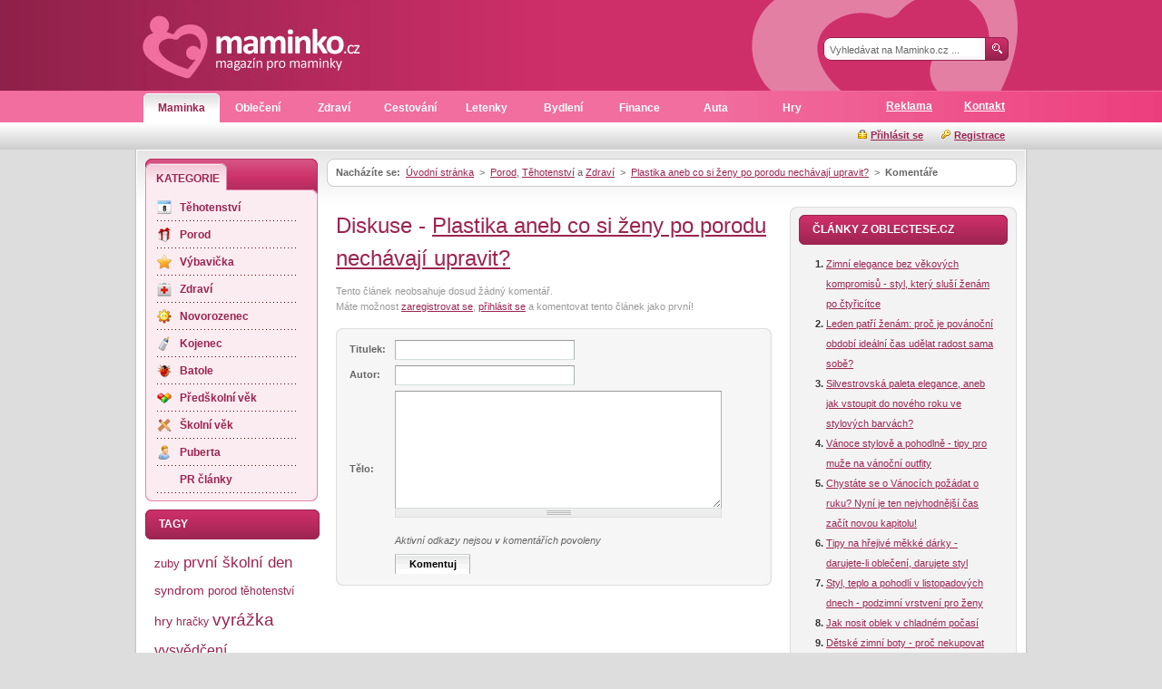

--- FILE ---
content_type: text/html; charset=UTF-8
request_url: https://www.maminko.cz/1503/plastika-aneb-co-si-zeny-po-porodu-nechavaji-upravit/komentare/
body_size: 4242
content:
<!DOCTYPE html PUBLIC "-//W3C//DTD XHTML 1.0 Strict//EN" "http://www.w3.org/TR/xhtml1/DTD/xhtml1-strict.dtd">
<html xmlns="http://www.w3.org/1999/xhtml" xml:lang="cs">
<head>
	<meta http-equiv="Content-Type" content="text/html; charset=utf-8" />
	<meta http-equiv="Pragma" content="no-cache" />
	<meta http-equiv="Cache-Control" content="no-cache" />
	<meta http-equiv="Expires" content="-1" />

	<meta name="robots" content="index, follow" />
	<meta name="author" content="all: (c) amedio.cz 2011; e-mail: info@amedio.cz" />

			<meta name="description" content="Komentáře — Těhotenství, kojení a mateřství jako takové je tím nejkrásnějšímobdobím, co může nás, ženy, potkat. Kéž by jen následkem těhotenství aporodu byly me ..." />
		
			<meta name="keywords" content="porod, kojení, modelace prsou, plastika, břicho, pupek, operace, plastika" />
		
			<meta property="og:title" content="Plastika aneb co si ženy po porodu nechávají upravit? — Komentáře — Maminko.cz" />
		
			<meta property="og:description" content="Komentáře — Těhotenství, kojení a mateřství jako takové je tím nejkrásnějšímobdobím, co může nás, ženy, potkat. Kéž by jen následkem těhotenství aporodu byly me ..." />
		
			<meta property="og:image" content="https://www.maminko.cz/assets/clanky/2014-11/clanek01503/title_clanek01503.jpg" />
		
			<script type="text/javascript" src="/min/serve/g/comment_js/1679302982/"></script>
		<link rel="stylesheet" type="text/css" href="/min/serve/g/comment_css/1679302982/" />
		
	
	<title>Plastika aneb co si ženy po porodu nechávají upravit? — Komentáře — Maminko.cz</title>

</head>

<body>

	<div id='root' class='bbtext'>
		
							
		<div id='header'>			
	<div class='path'>
		<div class='content'>					

			<div id='logo'>		
									<p><a href="/">Maminko.cz magazín pro maminky</a></p>
							</div>

			<div id='search'>
				<div class='content'>
					<form id="searchForm" action="/article/search/" method="post">						<fieldset>
							<input class="text" id="hledejText" type="text" value="Vyhledávat na Maminko.cz ..." name="search" />							<input class="image" src="/images/search-button.gif" type="image" name="yt0" />							<input type="hidden" value="all" name="type" id="type" />						</fieldset>			
					</form>				</div>
			</div>


		</div> <!-- content -->
	</div> <!-- path -->
</div> <!-- header -->
		
<div id='menu'>
	<div class='content'>
		<div class='cover'>
	
			<ul id='ulMagMenu'>
				<li><a class="active" href="http://www.maminko.cz">Maminka</a></li>
				<li><a href="http://www.oblectese.cz">Oblečení</a></li>
				<li><a href="http://www.vylecit.cz">Zdraví</a></li>
				<li><a href="http://www.turisimo.cz">Cestování</a></li>
				<li><a href="http://www.letejte.cz">Letenky</a></li>
				<li><a href="http://www.zastreseno.cz">Bydlení</a></li>
				<li><a href="http://www.domacifinance.cz">Finance</a></li>
				<li><a href="http://www.motoristi.cz">Auta</a></li>
				<li><a href="http://www.hernimag.cz">Hry</a></li>
			</ul>

							<ul id='ulMiddleMenu'>
											<li><a href="/kontakt/">Kontakt</a></li>
											<li><a href="/reklama/">Reklama</a></li>
									</ul>	
								
		</div> <!-- cover -->			
	</div> <!-- content -->
</div> <!-- menu -->
	
	
		<div id='middleSpliter'>
			<div class='content'>
				<div class='google'>
							
				</div>
				
				<div id='user_box'><div id='user_box_loader' class='loader'><div style='padding-top:5px;'>Prosím čekejte ...</div></div></div>
			</div>
		</div> <!-- middleSplitter -->
	
		<div id='window'>			
			<div class='header'>			
				<div class='cover'>				
					<div id='right'>
				  	
				  	<div id='dropDownMenu'>
							<div class='top'>
								<div class='bottom'>
									<div class='content'>
										<p>
																							<strong>Nacházíte se:</strong>&nbsp;
																												
																																								<a href="/">Úvodní stránka</a>															
																													
																											&nbsp;&gt;&nbsp;
																																																							<a href="/kategorie/51/porod/">Porod</a>, 																													<a href="/kategorie/50/tehotenstvi/">Těhotenství</a> a 																													<a href="/kategorie/59/zdravi/">Zdraví</a>																													
																													
																											&nbsp;&gt;&nbsp;
																																								<a href="/1503/plastika-aneb-co-si-zeny-po-porodu-nechavaji-upravit/">Plastika aneb co si ženy po porodu nechávají upravit?</a>															
																													
																											&nbsp;&gt;&nbsp;
																																								<strong>Komentáře</strong>
															
																										
																		
										</p>		
									</div>
								</div>
							</div>	
						</div>
						
						<div id='leftColumn'>										
							<div id='comments' class='not4bbtext'>
	<!-- google_ad_section_start -->				
	<h1>Diskuse - <a href="/1503/plastika-aneb-co-si-zeny-po-porodu-nechavaji-upravit/">Plastika aneb co si ženy po porodu nechávají upravit?</a></h1>	
					
	
				
		<p style='font-size:0.7em;color:#999;line-height:1.6em;'>Tento článek neobsahuje dosud žádný komentář.</p>	
					<p style='font-size:0.7em;color:#999;line-height:1.6em;'>Máte možnost <a href="/registrace/">zaregistrovat se</a>, <a href="/prihlaseni/">přihlásit se</a> a komentovat tento článek jako první!</p>
			
				
	<div id='addComment'>
		<div class='top'>
			<div class='bottom'>							
				<form id="comment" action="/1503/plastika-aneb-co-si-zeny-po-porodu-nechavaji-upravit/komentare/#addComment" method="post">										
					<table>
						<tr>
							<td>
								<label for="CommentForm_subject">Titulek:</label>							</td>
							<td>
								<input size="30" class="input {validate:{required:true, maxlength:100, messages:{required:&quot;Nutno vyplnit.&quot;, maxlength:&quot;Maximální délka je 100 znaků.&quot;}}}" name="CommentForm[subject]" id="CommentForm_subject" type="text" />															</td>
						</tr>						
													<tr>
								<td>
								<label for="CommentForm_author">Autor:</label>								</td>
								<td>
								<input size="30" class="input {validate:{required:true, maxlength:75, messages:{required:&quot;Nutno vyplnit.&quot;, maxlength:&quot;Maximální délka je 75 znaků.&quot;}}}" name="CommentForm[author]" id="CommentForm_author" type="text" maxlength="75" />																</td>
							</tr>
												
						<tr>
							<td>
								<label for="CommentForm_body">Tělo:</label>							</td>
							<td>
								<textarea cols="75" rows="10" class="resizable {validate:{required:true, maxlength:8000, messages:{required:&quot;Nutno vyplnit.&quot;, maxlength:&quot;Maximální délka je 8000 znaků.&quot;}}}" name="CommentForm[body]" id="CommentForm_body"></textarea>								                <br /><em>Aktivní odkazy nejsou v komentářích povoleny</em>
							</td>
						</tr>
						<tr>
							<td></td>
							<td>
								<input name="addComment" id="button_send" class="submit" type="submit" value="Komentuj" />						
																<input type="hidden" value="1503" name="article_id" id="article_id" />								<input type="hidden" value="plastika-aneb-co-si-zeny-po-porodu-nechavaji-upravit" name="article_slug" id="article_slug" />								<input type="hidden" value="Plastika aneb co si ženy po porodu nechávají upravit?" name="article_name" id="article_name" />								<input type="hidden" value="" name="discussion_id" id="discussion_id" />							</td>
						</tr>
					</table>
				</form>			</div>								
			<div style='display:none' id='comment_ids'>comment</div>
		</div>
	</div>						
</div>					
						</div> <!-- leftColumn -->
				
						<div id='rightColumn'>				
												
							<div id='column'>
								<div class='top'>
									<div class='bottom'>				
										<div id='other_articles_ajax'>
	<div id='other_articles_content'></div>
	<div class='loader' id='other_articles_loader'><div style='padding-top:5px;'>Prosím čekejte ...</div></div> 
</div>

<div id='enquiry_ajax'>
	<div id='enquiry_content'></div>
	<div class='loader' id='loader'><div style='padding-top:5px;'>Prosím čekejte ...</div></div> 
</div>

	<h3 class='headingRight'>Top 10</h3>	
	<div id='topArticles'>
		<ol>		
									
				<li><a title="Tietzův syndrom – příčiny a léčba" href="/1418/tietzuv-syndrom-priciny-a-lecba/">Tietzův syndrom – příčiny a léčba</a></li>
									
				<li><a title="Těhotenství – 5. – 13. týden" href="/1249/tehotenstvi-5-13-tyden/">Těhotenství – 5. – 13. týden</a></li>
									
				<li><a title="Vyrážka u dětí. Má vaše dítě vyrážku?" href="/1524/vyrazka-u-deti-ma-vase-dite-vyrazku/">Vyrážka u dětí. Má vaše dítě vyrážku?</a></li>
									
				<li><a title="Anémie je častá i u dětí" href="/1760/anemie-je-casta-i-u-deti/">Anémie je častá i u dětí</a></li>
									
				<li><a title="Hry pro roční miminka" href="/1227/hry-pro-rocni-miminka/">Hry pro roční miminka</a></li>
									
				<li><a title="Porod a jeho video" href="/1169/porod-a-jeho-video/">Porod a jeho video</a></li>
									
				<li><a title="Měli byste dovolit teenagerům piercing?" href="/1758/meli-byste-dovolit-teenagerum-piercing/">Měli byste dovolit teenagerům piercing?</a></li>
									
				<li><a title="Péče o novorozence není žádná věda - když víte jak na to" href="/1762/pece-o-novorozence-neni-zadna-veda-kdyz-vite-jak-na-to/">Péče o novorozence není žádná věda - když víte jak na to</a></li>
									
				<li><a title="Zánět dásní u dětí" href="/1450/zanet-dasni-u-deti/">Zánět dásní u dětí</a></li>
									
				<li><a title="Kvalitní příkrmy můžete dítěti dopřát i s napjatým rozpočtem" href="/1761/kvalitni-prikrmy-muzete-diteti-doprat-i-s-napjatym-rozpoctem/">Kvalitní příkrmy můžete dítěti dopřát i s napjatým rozpočtem</a></li>
						
		</ol>		
	</div>	
								
									</div> <!-- bottom -->
								</div> <!-- top -->
							</div> <!-- column -->
				
												
						</div> <!-- rightColumn -->				
					</div> <!-- right -->
			
					<div id='left'>										
						<div id='leftMenu'>
	<div class='top'>
		<div class='bottom'>		
			<h3>Kategorie</h3>		
						
				<ul>				
										
						<li>
															<a style="background:url(&quot;/assets/category/tehotenstvi_00050.png&quot;) no-repeat center left" href="/kategorie/50/tehotenstvi/">Těhotenství</a>													</li>										
										
						<li>
															<a style="background:url(&quot;/assets/category/porod_00051.png&quot;) no-repeat center left" href="/kategorie/51/porod/">Porod</a>													</li>										
										
						<li>
															<a style="background:url(&quot;/assets/category/vybavicka_00058.png&quot;) no-repeat center left" href="/kategorie/58/vybavicka/">Výbavička</a>													</li>										
										
						<li>
															<a style="background:url(&quot;/assets/category/zdravi_00059.png&quot;) no-repeat center left" href="/kategorie/59/zdravi/">Zdraví</a>													</li>										
										
						<li>
															<a style="background:url(&quot;/assets/category/novorozenec_00052.png&quot;) no-repeat center left" href="/kategorie/52/novorozenec/">Novorozenec</a>													</li>										
										
						<li>
															<a style="background:url(&quot;/assets/category/kojenec_00053.png&quot;) no-repeat center left" href="/kategorie/53/kojenec/">Kojenec</a>													</li>										
										
						<li>
															<a style="background:url(&quot;/assets/category/batole_00054.png&quot;) no-repeat center left" href="/kategorie/54/batole/">Batole</a>													</li>										
										
						<li>
															<a style="background:url(&quot;/assets/category/predskolni-vek_00055.png&quot;) no-repeat center left" href="/kategorie/55/predskolni-vek/">Předškolní věk</a>													</li>										
										
						<li>
															<a style="background:url(&quot;/assets/category/skolni-vek_00056.png&quot;) no-repeat center left" href="/kategorie/56/skolni-vek/">Školní věk</a>													</li>										
										
						<li>
															<a style="background:url(&quot;/assets/category/puberta_00057.png&quot;) no-repeat center left" href="/kategorie/57/puberta/">Puberta</a>													</li>										
										
						<li>
															<a href="/kategorie/60/pr-clanky/">PR články</a>													</li>										
									</ul>			
					</div>
	</div>
</div>
<h3 class='headingLeft'>Tagy</h3>	
<div id='tagsCloud'>		
			
					
			<a class="tag-4" href="/vyhledavani/zuby/">zuby</a>			
					
			<a class="tag-9" href="/vyhledavani/prvn%C3%AD-%C5%A1koln%C3%AD-den/">první školní den</a>			
					
			<a class="tag-7" href="/vyhledavani/syndrom/">syndrom</a>			
					
			<a class="tag-5" href="/vyhledavani/porod/">porod</a>			
					
			<a class="tag-3" href="/vyhledavani/t%C4%9Bhotenstv%C3%AD/">těhotenství</a>			
					
			<a class="tag-6" href="/vyhledavani/hry/">hry</a>			
					
			<a class="tag-2" href="/vyhledavani/hra%C4%8Dky/">hračky</a>			
					
			<a class="tag-1" href="/vyhledavani//"></a>			
					
			<a class="tag-10" href="/vyhledavani/vyr%C3%A1%C5%BEka/">vyrážka</a>			
					
			<a class="tag-8" href="/vyhledavani/vysv%C4%9Bd%C4%8Den%C3%AD/">vysvědčení</a>			
				
				
				
</div>
<h3 class='headingLeft'>Doporučujeme</h3>
<div id='advise' class='not4bbtext'>		
				
</div>					
									
					</div> <!-- left -->
				
					<div class='cleaner'></div>
	
					<a href='#header' title='Přesuň na začátek stránky' class='buttonTop'><span>Přesuň na začátek stránky</span></a>	
				</div> <!-- cover -->			
			</div> <!-- header -->
			
			<div class='footer'></div> <!-- footer -->										
									
		</div> <!-- window -->
								
		<div id='foot'>
	<a href='http://www.medianest.cz' class='medianestLogo'><span>www.medianest.cz</span></a>
	<p class='copyright'>
		<a href="http://www.maminko.cz"><strong>Maminko.cz</strong></a> <a class="rss" href="/feed/type/article/"><img src="/images/rss.gif" alt="" /></a><br />
		Přebírání textů z těchto stránek je bez svolení autora trestné.<br />
		<acronym title="Content Management System - redakční systém">CMS</acronym> vytvořilo <a href="http://www.amedio.cz">amedio.cz</a>.
	</p>
			<ul class='pages'>
																		<li class='separator'><a href="/reklama/">Reklama</a></li>
																				<li><a href="/kontakt/">Kontakt</a></li>
													</ul>	
		
</div> <!-- foot -->						
	</div> <!-- root -->
		
			
	<script type='text/javascript'>
var _gaq = _gaq || [];
_gaq.push(['_setAccount', 'UA-603021-62']);
_gaq.push(['_trackPageview']);
(function() {
var ga = document.createElement('script'); ga.type = 'text/javascript'; ga.async = true;
ga.src = ('https:' == document.location.protocol ? 'https://ssl' : 'http://www') + '.google-analytics.com/ga.js';
var s = document.getElementsByTagName('script')[0]; s.parentNode.insertBefore(ga, s);
})();
</script>	
</body>
</html>

--- FILE ---
content_type: text/html; charset=UTF-8
request_url: https://www.maminko.cz/autocomplete/generateUserBox
body_size: 50
content:
<ul id='ulSplitterMenu'>
<li><img title="Registrace" src="/images/register.gif" alt="Registrace" /> <a href="/registrace/">Registrace</a></li>
<li><img title="Přihásit se" src="/images/login.gif" alt="Přihásit se" /> <a href="/prihlaseni/">Přihlásit se</a></li>
</ul>

--- FILE ---
content_type: text/html; charset=UTF-8
request_url: https://www.maminko.cz/autocomplete/generateOtherArticles
body_size: 980
content:
<h3 class='headingRight'>Články z Oblectese.cz</h3><div id='topArticles'><ol><li><a title="Zimní elegance bez věkových kompromisů - styl, který sluší ženám po čtyřicítce" href="https://www.oblectese.cz/3238/zimni-elegance-bez-vekovych-kompromisu-styl-ktery-slusi-zenam-po-ctyricitce/">Zimní elegance bez věkových kompromisů - styl, který sluší ženám po čtyřicítce</a></li><li><a title="Leden patří ženám: proč je povánoční období ideální čas udělat radost sama sobě?" href="https://www.oblectese.cz/3237/leden-patri-zenam-proc-je-povanocni-obdobi-idealni-cas-udelat-radost-sama-sobe/">Leden patří ženám: proč je povánoční období ideální čas udělat radost sama sobě?</a></li><li><a title="Silvestrovská paleta elegance, aneb jak vstoupit do nového roku ve stylových barvách?" href="https://www.oblectese.cz/3236/silvestrovska-paleta-elegance-jak-vstoupit-do-noveho-roku-ve-stylovych-barvach/">Silvestrovská paleta elegance, aneb jak vstoupit do nového roku ve stylových barvách?</a></li><li><a title="Vánoce stylově a pohodlně - tipy pro muže na vánoční outfity" href="https://www.oblectese.cz/3235/vanoce-stylove-a-pohodlne-tipy-pro-muze-na-vanocni-outfity/">Vánoce stylově a pohodlně - tipy pro muže na vánoční outfity</a></li><li><a title="Chystáte se o Vánocích požádat o ruku? Nyní je ten nejvhodnější čas začít novou kapitolu!" href="https://www.oblectese.cz/3234/chystate-se-o-vanocich-pozadat-o-ruku-nyni-je-ten-nejvhodnejsi-cas-zacit-novou-kapitolu/">Chystáte se o Vánocích požádat o ruku? Nyní je ten nejvhodnější čas začít novou kapitolu!</a></li><li><a title="Tipy na hřejivé měkké dárky - darujete-li oblečení, darujete styl" href="https://www.oblectese.cz/3233/tipy-na-hrejive-mekke-darky-darujete-li-obleceni-darujete-styl/">Tipy na hřejivé měkké dárky - darujete-li oblečení, darujete styl</a></li><li><a title="Styl, teplo a pohodlí v listopadových dnech - podzimní vrstvení pro ženy" href="https://www.oblectese.cz/3232/styl-teplo-a-pohodli-v-listopadovych-dnech-podzimni-vrstveni-pro-zeny/">Styl, teplo a pohodlí v listopadových dnech - podzimní vrstvení pro ženy</a></li><li><a title="Jak nosit oblek v chladném počasí" href="https://www.oblectese.cz/3231/jak-nosit-oblek-v-chladnem-pocasi/">Jak nosit oblek v chladném počasí</a></li><li><a title="Dětské zimní boty - proč nekupovat jen roztomilé s obrázky, ale hlavně funkční?" href="https://www.oblectese.cz/3229/detske-zimni-boty-proc-nekupovat-jen-roztomile-s-obrazky-ale-hlavne-funkcni/">Dětské zimní boty - proč nekupovat jen roztomilé s obrázky, ale hlavně funkční?</a></li><li><a title="Módní must-have pro chladné dny. Víme, komu sluší péřová vesta a jak ji nosit" href="https://www.oblectese.cz/3230/modni-must-have-pro-chladne-dny-vime-komu-slusi-perova-vesta-a-jak-ji-nosit/">Módní must-have pro chladné dny. Víme, komu sluší péřová vesta a jak ji nosit</a></li></ol></div>

--- FILE ---
content_type: text/css; charset=utf-8
request_url: https://www.maminko.cz/min/serve/g/comment_css/1679302982/
body_size: 5336
content:
*{margin:0;padding:0}body{height:100%;font-family:'Arial',sans-serif;background-color:#ddd}html{height:100%;background:#ddd}img{border:0}fieldset{border:0}a{color:#9c2450;text-decoration:underline}a:hover{text-decoration:none}div#root{background:#ddd;margin:0px}div#header{background:#288a2d url('/css/frontend/img/header-pattern.gif') repeat-y center top;margin:0px;height:100px;border:0px
solid black}div#header
.content{height:100px;width:984px;margin:0
auto;border-left:0px solid black}div#header
.path{height:100px}div#logo{width:283px;height:98px;background:url('/css/frontend/img/logo.jpg') no-repeat left top;float:left;border:0px
solid black;margin:2px
0 0 0;cursor:pointer}div#logo
h1{display:none}div#logo
p{display:none}div#search{width:308px;height:100px;background:url('/css/frontend/img/header-right-pattern.gif') no-repeat right top;float:right;border:0px
solid black;margin:0}div#search
.content{width:204px;height:50px;margin:41px
20px 0 83px;background:url('/css/frontend/img/search-input.gif') no-repeat left top;position:relative;border:0px
solid black}div#search .content
input.text{position:absolute;margin:0;border:0px
solid black;width:165px;height:15px;padding:5px
0 0 0;font-size:0.7em;color:#666;background-color:#fff;left:7px;top:1px;display:block;overflow:hidden}div#search .content
input.image{position:absolute;border:0px
solid black;width:25px;height:26px;margin:0;padding:0px;right:0;top:0;display:block}div#search .content
div.radio{position:absolute;width:204px;height:20px;margin:0;padding:0px;right:0;top:26px;display:block;border:0px
solid black}div#search .content div.radio
label{font-size:0.7em;color:#000}div#search .content div.radio
input{margin:0
0 0 5px}div#menu{height:35px;background:url('/css/frontend/img/menu-pattern.gif') repeat-y center top;border:0px
solid black}div#menu
.content{margin:0;height:35px;background:url('/css/frontend/img/menu-path.gif') no-repeat center top}div#menu .content
.cover{width:984px;height:35px;margin:0
auto;border:0px
solid black}div#middleSpliter{height:30px;background:url('/css/frontend/img/middle-splitter-pattern.gif') repeat-x left top;border:0px
solid black}div#middleSpliter
.content{height:30px;width:984px;margin:0
auto}div#middleSpliter .content
.google{height:22px;width:730px;float:left;overflow:hidden;margin:8px
0 0 5px}div#window{width:984px;background:#fff url('/css/frontend/img/window-pattern.gif') repeat-y left top;margin:0
auto;border:0px
solid black;position:relative}div#window
.header{width:980px;background:#fff url('/css/frontend/img/window-header-pattern.gif') no-repeat left top;margin:0
2px 0 2px;border:0px
solid black}div#window .header
.cover{width:960px;border:0px
solid red;margin:0
10px 0 10px;padding:10px
0 10px 0}div#window
.footer{width:984px;height:18px;background:#fff url('/css/frontend/img/window-footer-pattern.gif') no-repeat left bottom;border:0px
solid black}#left{width:190px;margin:0;border:0px
solid black;float:left;padding:0}#right{width:760px;margin:0;border:0px
solid black;float:right}#leftColumn{width:500px;margin:0;border:0px
solid black;float:left;overflow:hidden}#static{margin:10px}#static
h1{color:#9c2450;font-size:1.5em;font-weight:normal;margin:10px
0 10px 0}#static
h2{color:#9c2450;font-size:1.3em;line-height:1.6em}#static
h3{color:#9c2450;font-size:1em;line-height:1.6em}#static
p{color:#666;font-size: .75em;line-height:1.6em;margin:10px
0 10px 0}#static p a:hover{}#static
h3.notice{color:#333 !important}#static
ul{color:#666;font-size: .75em;line-height:1.6em;margin:0
0 15px 15px;list-style-type:square}#static
ol{color:#666;font-size: .75em;line-height:1.6em;margin:0
0 15px 15px}#static
table{border-collapse:collapse;font-size: .75em;margin:20px
0 20px 0}#static table
thead{color:#000;text-align:center;font-weight:bold;background-color:#eee}#static table thead
th{padding:4px
10px 4px 10px;border-right:2px solid #fff}#static table tbody
tr{border-bottom:1px solid #eee}#static table tbody
td{padding:5px
10px 5px 10px}#static
.register{width:480px;background:url('/css/frontend/img/article-detail-info-pattern.gif') repeat-y left top;margin:15px
0 25px 0}#static .register
.top{width:480px;background:url('/css/frontend/img/article-detail-info-top.gif') no-repeat left top}#static .register
.bottom{width:480px;background:url('/css/frontend/img/article-detail-info-bottom.gif') no-repeat left bottom;padding:10px
18px 10px 18px;font-size: .7em;color:#666;line-height:1.6em}#static .register .bottom
table{margin:0;border-collapse:collapse;font-size:1em}#static .register .bottom table
td{padding:3px
5px 3px 5px}#static .register .bottom table tbody
tr{border-bottom:0px solid #eee}#static .register
label{font-weight:bold;white-space:nowrap}#static .register
label.wrap{white-space:normal;font-weight:normal}#static .register
.input{background:#fff;border-bottom:1px solid #d5dddd;border-left:1px solid #aab3b3;border-right:1px solid #aab3b3;border-top:1px solid #999;padding:4px;font-size:11px}#static .register
.submit{width:83px;_height:24px;&height: 24px;padding:5px
0 5px 0 !important;border:0;background:url('/css/frontend/img/submit.gif') !important;font-size:1em;font-weight:bold;text-align:center;cursor:pointer}#articleDetail{margin:10px}#articleDetail
div.award{text-align:center}#articleDetail div.in
div{text-align:center}#articleDetail div.in div
img{margin:0}#articleDetail div.in div
p.pictureInfo{margin:0
0 20px 0;font-size: .75em;font-style:italic}#articleDetail
h1{color:#9c2450;font-size:1.5em;font-weight:normal;margin:10px
0 10px 0}#articleDetail
h2{color:#9c2450;font-size:1.2em;line-height:1.6em;font-weight:normal;margin:10px
0 10px 0}#articleDetail
h3{color:#9c2450;font-size:1em;line-height:1.6em;margin:10px
0 10px 0}#articleDetail
h4{color:#9c2450;font-size: .9em;line-height:1.6em;margin:10px
0 10px 0}#articleDetail
img.thumbnail{float:left;margin:0
13px 13px 0}#articleDetail
p{color:#666;font-size: .75em;line-height:1.6em;margin:0
0 15px 0}#articleDetail p
strong.rate{color:#9c2450;font-size:1.7em;font-weight:normal;line-height:1.6em}#articleDetail div
img{margin:10px
0 10px 0}#articleDetail
p.tags{color:#999;font-size: .7em;line-height:1.6em;padding:0
0 17px 0;border-bottom:1px solid #ccc}#articleDetail p.tags
a{color:#999;text-decoration:none}#articleDetail p.tags a:hover{text-decoration:underline}#articleDetail
ul{color:#666;font-size: .75em;line-height:1.6em;margin:0
0 15px 15px;list-style-type:square}#articleDetail
ol{color:#666;font-size: .75em;line-height:1.6em;margin:0
0 15px 15px}#articleDetail
.info{width:480px;background:url('/css/frontend/img/article-detail-info-pattern.gif') repeat-y left top;margin:15px
0 25px 0}#articleDetail .info
.top{width:480px;background:url('/css/frontend/img/article-detail-info-top.gif') no-repeat left top}#articleDetail .info
.bottom{width:480px;background:url('/css/frontend/img/article-detail-info-bottom.gif') no-repeat left bottom;padding:10px
0 10px 0;font-size: .7em;color:#666;line-height:1.6em}#articleDetail .info .bottom
.content{margin:0
18px 0 18px;width:444px}#articleDetail .info .bottom
a{color:#9c2450}#articleDetail .info .bottom
.contentRate{margin:0
18px 0 18px;width:444px;font-size:1.2em}#articleDetail .info .bottom .contentRate
strong{font-size:1.2em}#articleExtend{margin:10px}#articleExtend
.info{width:480px;background:url('/css/frontend/img/article-detail-info-pattern.gif') repeat-y left top;margin:15px
0 25px 0}#articleExtend .info
.top{width:480px;background:url('/css/frontend/img/article-detail-info-top.gif') no-repeat left top}#articleExtend .info
.bottom{width:480px;background:url('/css/frontend/img/article-detail-info-bottom.gif') no-repeat left bottom;padding:10px
0 10px 0;font-size: .7em;color:#666;line-height:1.6em}#articleExtend .info .bottom
.content{margin:0
18px 0 18px;width:444px}#articleExtend .info .bottom
span.link{color:#9c2450;text-decoration:underline;cursor:pointer}#articleExtend .info .bottom span.link:hover{text-decoration:none}#articleExtend .info .bottom
.contentRate{margin:0
18px 0 18px;width:444px;font-size:1.2em}#articleExtend .info .bottom .contentRate
strong{font-size:1.2em}.articleEnquiry{margin:20px
0 20px 0;background-color:#f3f3f3;background:url('/css/frontend/img/article-detail-info-pattern.gif') repeat-y left top;width:480px}.articleEnquiry
.top{width:480px;background:url('/css/frontend/img/article-detail-info-top.gif') no-repeat left top}.articleEnquiry
.bottom{width:480px;background:url('/css/frontend/img/article-detail-info-bottom.gif') no-repeat left bottom}.articleEnquiry
h4{font-size: .75em;font-weight:bold;color:#444;margin:0
10px 10px 10px;padding:10px
0 0 0}.articleEnquiry
.box{margin:10px;border:0px
solid black}.articleEnquiry .box
span.link{color:#9c2450;font-size: .7em;text-decoration:underline;cursor:pointer}.articleEnquiry .box span.link:hover{text-decoration:none}.articleEnquiry .box
span{color:#666;font-size: .7em}.articleEnquiry .box
.bar{background-color:#ccc;height:20px;margin:0;background:url('/css/frontend/img/enquiry-background.gif') repeat-x left top}.articleEnquiry .box
.in{background:url('/css/frontend/img/enquiry-pattern.gif') repeat-x left top;height:20px}.articleEnquiry .box
p{padding:5px
0 10px 0;font-size: .7em !important}#articleDiscussion{margin:20px
10px 20px 10px;border:0px
solid black}#articleDiscussion
input.checkbox{background:#eee;border:1px
solid #ccc;_border:none;&border: none;width:13px;height:13px;float:left;margin:5px
10px 0 0}#articleDiscussion
.buttonLeft{width:114px;height:23px;line-height:23px;color:#fff;font-weight:bold;font-size: .7em;background:url('/css/frontend/img/discussion-button.gif') no-repeat left top;border:0px
solid black;float:left;margin:15px
10px 0 0;cursor:hand}#articleDiscussion
.buttonRight{width:114px;height:23px;line-height:23px;color:#fff;font-weight:bold;font-size: .7em;background:url('/css/frontend/img/discussion-button.gif') no-repeat left top;border:0px
solid black;float:right;margin:15px
0 0 0;text-align:center;text-decoration:none}#articleDiscussion
div.comment{font-size: .7em;color:#000;border:0px
solid white;height:22px;line-height:22px}#articleDiscussion div.comment
a{color:#000;text-decoration:none}#articleDiscussion div.comment a:hover{color:#000;text-decoration:underline}#articleDiscussion div.comment
span.register{color:#000}#articleDiscussion div.comment
span.unregister{color:#666}#articleDiscussion div.comment
span.date{color:#999}#articleDiscussion div.comment
img.arrow{border:0px
solid black;margin:0;float:left}#articleDiscussion
input{background:#eee;border:1px
solid #ccc;width:13px;height:13px}#articleSeries{margin:25px
10px 25px 10px}#articleSeries
ol{color:#666;font-size: .9em;line-height:1.6em;margin:0
0 0 15px;padding:0}#comments{margin:15px
10px 10px 10px}#comments
h1{color:#9c2450;font-size:1.5em;line-height:1.5em;font-weight:normal;margin:0
0 10px 0}#comments h1
a{color:#9c2450}#comments h1 a:hover{color:#9c2450}#comments
.deactive{border:5px
solid red !important}#comments
a.response{display:block;width:77px;height:23px;line-height:23px;color:#fff;font-weight:bold;font-size:1em;background:#000 url('/css/frontend/img/discussion-button-response.gif') no-repeat left top;text-align:center;text-decoration:none;float:right}#comments
.comment{margin:0
0 10px 0;position:relative;background-color:#fff;border:1px
solid #dcdcdc;font-size: .7em;line-height:1.6em}#comments .comment
ol{margin:0
0 0 15px;&margin: 0 0 0 20px;_margin:0
0 0 20px}#comments .comment
ul{margin:0
0 0 15px}#comments .comment
.top{background-color:#ededed;border-bottom:1px solid #dcdcdc;color:#666;padding:5px
10px 5px 10px}#comments .comment
.bottom{padding:5px
10px 5px 10px;color:#666}#comments
.cornerTopLeft{width:7px;height:7px;background:url('/css/frontend/img/corner-top-left.gif') no-repeat left top;position:absolute;top:-1px;left:-1px;_top:0;_left:-1px;border:0px
solid black}#comments
.cornerTopRight{width:7px;height:7px;background:url('/css/frontend/img/corner-top-right.gif') no-repeat left top;position:absolute;top:-1px;right:-1px;_top:0;_right:10px;border:0px
solid black}#comments
.cornerBottomRight{width:7px;height:7px;background:url('/css/frontend/img/corner-bottom-right.gif') no-repeat left top;position:absolute;bottom:-1px;right:-1px;border:0px
solid black}#comments
.cornerBottomLeft{width:7px;height:7px;background:url('/css/frontend/img/corner-bottom-left.gif') no-repeat left top;position:absolute;bottom:-1px;left:-1px;border:0px
solid black}#comments
.updateComment{margin:10px;border:0px
solid black}#comments .updateComment
table{border-collapse:collapse;font-size:1em}#comments .updateComment table
td{padding:3px
5px 3px 5px}#comments .updateComment table td
label{font-weight:bold}#comments .updateComment
.input{background:#fff;border-bottom:1px solid #d5dddd;border-left:1px solid #aab3b3;border-right:1px solid #aab3b3;border-top:1px solid #999;padding:4px;font-size:11px}#comments .updateComment
.submit{width:83px;_height:24px;&height: 24px;padding:5px
0 5px 0 !important;border:0;background:url('/css/frontend/img/submit.gif') !important;font-size:1em;font-weight:bold;text-align:center;cursor:pointer}#comments .updateComment
.resizable{background:#fff;border-bottom:1px solid #d5dddd;border-left:1px solid #aab3b3;border-right:1px solid #aab3b3;border-top:1px solid #999;padding:4px;font-size:11px;font-family:'Arial',sans-serif;width:350px}#addComment{margin:15px
0 10px 0;background:url('/css/frontend/img/article-detail-info-pattern.gif') repeat-y left top}#addComment
.top{width:480px;background:url('/css/frontend/img/article-detail-info-top.gif') no-repeat left top}#addComment
.bottom{width:480px;background:url('/css/frontend/img/article-detail-info-bottom.gif') no-repeat left bottom;padding:10px}#addComment .bottom
table{padding:10px
18px 10px 18px;font-size: .7em;color:#666;line-height:1.6em;border-collapse:collapse}#addComment .bottom table
td{padding:3px
5px 3px 5px}#addComment .bottom table
label{font-weight:bold;white-space:nowrap}#addComment .bottom table
label.wrap{white-space:normal;font-weight:normal}#addComment .bottom table
.input{background:#fff;border-bottom:1px solid #d5dddd;border-left:1px solid #aab3b3;border-right:1px solid #aab3b3;border-top:1px solid #999;padding:4px;font-size:11px}#addComment .bottom table
.submit{width:83px;_height:24px;&height: 24px;padding:5px
0 5px 0 !important;border:0;background:url('/css/frontend/img/submit.gif') !important;font-size:1em;font-weight:bold;text-align:center;cursor:pointer}#addComment .bottom table
.resizable{background:#fff;border-bottom:1px solid #d5dddd;border-left:1px solid #aab3b3;border-right:1px solid #aab3b3;border-top:1px solid #999;padding:4px;font-size:11px;font-family:'Arial',sans-serif;width:350px}#articleRelated{margin:10px
0 0 0}#articleRelated
ul{list-style-type:none;margin:0}#articleRelated ul
li{line-height:33px;font-size: .8em;background:url('/css/frontend/img/news-dotted.gif') repeat-x left bottom;padding:0
15px 0 15px}#articleRelated ul li
a{color:#9c2450;font-weight:bold}#articleRelated ul li a:hover{text-decoration:none}#articleRelated ul li
span{font-size: .85em;color:#999}#latest{width:500px;background:url('/css/frontend/img/latest-pattern.gif') repeat-y left top}#latest
.top{width:500px;background:url('/css/frontend/img/latest-top.gif') no-repeat left top}#latest
.bottom{width:500px;background:url('/css/frontend/img/latest-bottom.gif') no-repeat left bottom;padding:0
0 15px 0}#latest
.left{width:210px;float:left;margin:12px
0 0 0;padding:0
0 0 20px;overflow:hidden;border:0px
solid black}#latest
.right{width:210px;float:right;margin:12px
0 0 0;padding:0
20px 0 0;overflow:hidden;border:0px
solid black}#latest
h2{color:#9c2450;font-size:1em;font-weight:bold;line-height:1.6em}#latest h2
a{color:#9c2450;text-decoration:underline}#latest h2 a:hover{text-decoration:none}#latest
p.perex{margin:10px
0 0 0;font-size: .7em;color:#666;line-height:1.6em}#latest p.perex
img{float:left;border:1px
solid #9c2450;margin:0
10px 0 0}#latest
p.author{margin:20px
0 0 0;font-size: .7em;color:#666;line-height:1.6em}#latest p.author
a{color:#000;text-decoration:underline}#news{width:500px;background:url('/css/frontend/img/news-pattern.gif') repeat-y left top;margin:10px
0 0 0}#news
.top{width:500px;background:url('/css/frontend/img/news-top.gif') no-repeat left top}#news .top
a.rss{float:right;margin:10px
45px 0 0;font-size: .7em;color:#fff;text-decoration:underline;font-weight:bold}#news .top a.rss:hover{text-decoration:none}#news
.bottom{width:500px;background:url('/css/frontend/img/news-bottom.gif') no-repeat left bottom;padding:0}#news
h3{color:#666;text-transform:uppercase;font-size: .8em;margin:0
0 0 16px;padding:10px
0 0 0;font-weight:bold}#news .bottom
.content{margin:10px
17px 0 17px;padding:0}#news .bottom
.item{margin:2px
0 8px 0;background:url('/css/frontend/img/news-dotted.gif') repeat-x left bottom}#news .bottom .item
a{font-size: .7em;font-weight:bold;text-decoration:underline;color:#06c}#news .bottom .item a:hover{text-decoration:none}#news .bottom .item
span{color:#999;font-size: .7em}#news .bottom .item
p{color:#666;font-size: .7em;line-height:1.6em;padding:3px
0 8px 0}#news
a.all{font-size: .7em;font-weight:bold;text-decoration:underline;color:#06c;float:right;border:0px
solid black;margin:0
20px 10px 0}#news a.all:hover{text-decoration:none}#newsDetail{margin:10px}#newsDetail
h1{color:#ff9c09;font-size:1.5em;font-weight:normal;margin:10px
0 10px 0}#newsDetail
h2{color:#ff9c09;font-size:1.2em;line-height:1.6em;font-weight:normal;margin:10px
0 10px 0}#newsDetail
h3{color:#ff9c09;font-size:1em;line-height:1.6em}#newsDetail
h4{color:#ff9c09;font-size: .9em;line-height:1.6em}#newsDetail
p{color:#666;font-size: .75em;line-height:1.6em;margin:0
0 15px 0}#newsDetail div.in
div{text-align:center}#newsDetail div.in div
img{margin:0}#newsDetail div.in div
p.pictureInfo{margin:0
0 20px 0;font-size: .75em;font-style:italic}#newsDetail p
a{color:#ff9c09}#newsDetail
p.tags{color:#999;font-size: .7em;line-height:1.6em;padding:0
0 17px 0;border-bottom:1px solid #ccc}#newsDetail p.tags
a{color:#999;text-decoration:none}#newsDetail p.tags a:hover{text-decoration:underline}#newsDetail
ul{color:#666;font-size: .75em;line-height:1.6em;margin:0
0 15px 15px;list-style-type:square}#newsDetail
ol{color:#666;font-size: .75em;line-height:1.6em;margin:0
0 15px 15px}#newsDetail
.info{width:480px;background:url('/css/frontend/img/article-detail-info-pattern.gif') repeat-y left top;margin:15px
0 25px 0}#newsDetail .info
.top{width:480px;background:url('/css/frontend/img/article-detail-info-top.gif') no-repeat left top}#newsDetail .info
.bottom{width:480px;background:url('/css/frontend/img/article-detail-info-bottom.gif') no-repeat left bottom;padding:10px
0 10px 0;font-size: .7em;color:#666;line-height:1.6em}#newsDetail .info .bottom
.content{margin:0
18px 0 18px;width:444px}#newsDetail .info .bottom
a{color:#ff9c09}#newsDiscussion{margin:20px
10px 20px 10px;border:0px
solid black}#newsDiscussion
input.checkbox{background:#eee;border:1px
solid #ccc;_border:none;&border: none;width:13px;height:13px;float:left;margin:5px
10px 0 0}#newsDiscussion
.buttonLeft{width:114px;height:23px;line-height:23px;color:#fff;font-weight:bold;font-size: .7em;background:url('/css/frontend/img/discussion-button-orange.gif') no-repeat left top;border:0px
solid black;float:left;margin:15px
10px 0 0;cursor:hand}#newsDiscussion
.buttonRight{width:114px;height:23px;line-height:23px;color:#fff;font-weight:bold;font-size: .7em;background:url('/css/frontend/img/discussion-button-orange.gif') no-repeat left top;border:0px
solid black;float:right;margin:15px
0 0 0;text-align:center;text-decoration:none}#newsDiscussion
div.comment{font-size: .7em;color:#000;border:0px
solid white;height:22px;line-height:22px}#newsDiscussion div.comment
img{margin:0}#newsDiscussion div.comment
a{color:#ff9c09;text-decoration:none}#newsDiscussion div.comment a:hover{color:#ff9c09;text-decoration:underline}#newsDiscussion div.comment
span.register{color:#ff9c09}#newsDiscussion div.comment
span.unregister{color:#666}#newsDiscussion div.comment
span.date{color:#999}#newsDiscussion div.comment
img.arrow{border:0px
solid black;margin:0;float:left}#newsDiscussion
input{background:#eee;border:1px
solid #ccc;width:13px;height:13px}#article{width:500px;margin:0}#article
.item{margin:10px
0 10px 0;background:url('/css/frontend/img/news-dotted.gif') repeat-x left bottom}#article .item
.thumbnail{width:80px;height:80px;border:1px
solid #ccc;float:left;margin:0
15px 0 0;text-align:center}#article .item
h2{color:#9c2450;font-size: .85em;font-weight:bold;margin:0}#article .item h2
a{color:#9c2450;text-decoration:underline}#article .item h2 a:hover{text-decoration:none}#article .item
p.perex{font-size: .7em;color:#666;line-height:1.5em;margin:10px
0 0 0}#article .item
p.author{font-size: .7em;color:#999;line-height:1.6em;margin:0;padding:0
0 10px 0;text-align:right}#article .item p.author
a{color:#9c2450}#article
.itemNews{margin:10px
0 10px 0;background:url('/css/frontend/img/news-dotted.gif') repeat-x left bottom}#article .itemNews
h2{color:#9c2450;font-size: .85em;font-weight:bold;margin:0}#article .itemNews h2
a{color:#ff9c09;text-decoration:underline}#article .itemNews h2 a:hover{text-decoration:none}#article .itemNews
p.perex{font-size: .7em;color:#666;line-height:1.5em;margin:10px
0 0 0}#article .itemNews
p.author{font-size: .7em;color:#999;line-height:1.6em;margin:0;padding:0
0 10px 0;text-align:right}#article .itemNews p.author
a{color:#ff9c09}#buttons{margin:15px
0 0 0}#rightColumn{float:right;width:250px;border:0px
solid black;overflow:hidden}#dropDownMenu{margin:0
0 10px 0;width:760px}#dropDownMenu
.content{width:760px;background:url('/css/frontend/img/drop-down-menu-pattern.gif') repeat-y left top;border:0px
solid black}#dropDownMenu
.top{margin:0;width:760px;background:url('/css/frontend/img/drop-down-menu-top.gif') no-repeat left top;border:0px
solid black}#dropDownMenu
.bottom{padding:7px
0 7px 0;margin:0;width:760px;background:url('/css/frontend/img/drop-down-menu-bottom.gif') no-repeat left bottom;border:0px
solid black}#dropDownMenu
p{margin:0
10px 0 10px;padding:0;line-height:1.6;font-size: .7em;color:#666}#leftMenu{margin:0;width:190px;background:url('/css/frontend/img/left-menu-pattern.gif') repeat-y left top;border:0px
solid black}#leftMenu
.top{margin:0;width:190px;background:url('/css/frontend/img/left-menu-top.gif') no-repeat left top;border:0px
solid black}#leftMenu
.bottom{margin:0;width:190px;background:url('/css/frontend/img/left-menu-bottom.gif') no-repeat left bottom;border-bottom:1px solid white}#leftMenu
h3{margin:0;padding:15px
0 0 12px;color:#9c2450;text-transform:uppercase;font-size: .75em}#leftMenu
ul{margin:10px
1px 9px 1px;list-style-type:none;background-color:#fbecf1}#leftMenu ul
li{border:0px
solid black;height:30px;line-height:30px;background:url('/css/frontend/img/left-menu-dotted.gif') repeat-x left bottom;margin:0
20px 0 12px}#leftMenu ul li
a{font-size:0.75em;text-decoration:none;font-weight:bold;margin:0;padding:0
0 0 25px;line-height:30px;display:block;color:#9c2450}#leftMenu ul li a:hover{text-decoration:underline}#tagsCloud{border:0px
solid black;font-size: .9em;margin:0
10px 0 10px}#tagsCloud
a{color:#9c2450;text-decoration:none;line-height:2em}#tagsCloud
span{color:#666;font-size: .75em}#tagsCloud a:hover{text-decoration:underline}#allTags{border:0px
solid black;font-size: .9em;margin:0
0 0 0}#allTags
a{color:#9c2450;text-decoration:none;line-height:2em}#allTags
span{color:#666;font-size: .75em}#allTags a:hover{color:#f00;text-decoration:underline}.tag-10{font-size:1.3em !important}.tag-9{font-size:1.2em !important}.tag-8{font-size:1.1em !important}.tag-7{font-size:1em !important}.tag-6{font-size: .95em !important}.tag-5{font-size: .9em !important}.tag-4{font-size: .9em !important}.tag-3{font-size: .85em !important}.tag-2{font-size: .85em !important}.tag-1{font-size: .75em !important}.allTags{font-size: .75em !important;display:block;text-align:center;margin:20px
0 10px 0}.pager{margin:25px
20px 0 20px;font-size: .8em}.pager
a{font-weight:bold}#advise{border:0px
solid black;font-size: .7em;padding:0
0 0 15px}#advise
p{margin:0
0 15px 0}#advise
a{text-decoration:underline;color:#666}#advise a:hover{text-decoration:none}#column{margin:10px
0 0 0;background:url('/css/frontend/img/right-column-pattern.gif') repeat-y left top}#column
.top{margin:0;background:url('/css/frontend/img/right-column-top.gif') no-repeat left top;border-top:1px solid white}#column
.bottom{margin:0;background:url('/css/frontend/img/right-column-bottom.gif') no-repeat left bottom}#enquiry{margin:10px
25px 0 25px;padding:0
0 5px 0}#enquiry
h4{font-size: .75em;font-weight:bold;color:#444;margin:0
0 10px 0}#enquiry
.box{margin:10px
0 0 0;border:0px
solid black}#enquiry .box
span.link{color:#9c2450;font-size: .7em;text-decoration:underline;cursor:pointer}#enquiry .box span.link:hover{text-decoration:none}#enquiry .box
span{color:#333;font-size: .7em}#enquiry .box
.bar{background-color:#ccc;height:20px;margin:0;background:url('/css/frontend/img/enquiry-background.gif') repeat-x left top}#enquiry .box
.in{background:url('/css/frontend/img/enquiry-pattern.gif') repeat-x left top;height:20px}#enquiry
p{margin:10px
0 15px 0;font-size: .7em;color:#666}#topArticles{margin:10px
25px 0 40px;padding:0
0 15px 0}#topArticles
ol{margin:0;list-style-type:decimal}#topArticles ol
li{color:#333;font-weight:bold;font-size: .7em;line-height:2em;margin:0}#topArticles ol li
a{color:#9c2450;font-weight:normal;text-decoration:underline}#topArticles ol li a:hover{text-decoration:none}#foot{width:938px;margin:17px
auto;position:relative;height:50px;border:0px
solid black;padding:0}#foot
a.medianestLogo{position:absolute;top:0;left:0;width:130px;height:47px;display:block;background:url('/css/frontend/img/medianest-logo.gif') no-repeat left top}#foot a.medianestLogo
span{display:none}#foot
p.copyright{position:absolute;top:0;left:150px;width:320px;border-left:1px solid #c6c6c6;font-size: .7em;color:#666;line-height:1.5em;padding:0
0 0 20px}#foot p.copyright
a{color:#9c2450}#foot
ul.mags{position:absolute;top:0;left:530px;width:280px;border:0px
solid black;list-style-type:none}#foot ul.mags
li{float:left;padding:0
0 0 10px;margin:0;font-size: .7em;color:#666;font-weight:bold}#foot ul.mags li
a{color:#333;text-decoration:underline}#foot ul.mags li a:hover{text-decoration:none}#foot ul.mags
li.separator{border-right:1px solid #999;line-height:1.1em;padding:0
10px 0 10px}#foot
ul.pages{position:absolute;top:0;left:820px;width:125px;border:0px
solid black;list-style-type:none}#foot ul.pages
li{float:left;padding:0
0 0 10px;margin:0;font-size: .7em;color:#666;font-weight:bold}#foot ul.pages
li.separator{border-right:1px solid #999;line-height:1.1em;padding:0
10px 0 10px}#foot ul.pages li
a{color:#9c2450}#wide-skyscraper{margin:10px
0 0 0}#leaderboard{border-top:1px solid white;padding:10px
0 10px 0;background:#fff url('/css/frontend/img/top-pattern.gif') repeat-x left top}#leaderboard
.content{width:984px;margin:0
auto}#square-top{margin:0;border:0px
solid black;overflow:hidden}#square-top
img{display:block}#square-bottom{margin:10px
0 0 0;border:0px
solid black}.adContext{margin:10px
0 0 0}#skyscraper{position:absolute;top:1px;right:-120px}#ulMagMenu{margin:3px
0 0 10px;padding:0;float:left;border:0px
solid black;list-style-type:none;height:32px}#ulMagMenu
li{float:left;border:0px
solid black;height:32px}#ulMagMenu li
a{width:84px;height:32px;line-height:32px;font-size:0.75em;font-weight:bold;color:#fff;display:block;text-align:center;text-decoration:none;background:url('/css/frontend/img/menu-hover.gif') no-repeat left top}#ulMagMenu li a:hover{color:#9c2450;background:url('/css/frontend/img/menu-hover.gif') no-repeat left top;background-position:-84px 0;text-decoration:none}#ulMagMenu li
a.active{color:#9c2450;background:url('/css/frontend/img/menu-hover.gif') no-repeat left top;background-position:-84px 0;text-decoration:none}#ulMiddleMenu{margin:3px
25px 0 0;padding:0;float:right;border:0px
solid black;list-style-type:none;height:25px}#ulMiddleMenu
li{float:right;border:0px
solid black;height:25px;line-height:25px;margin:0
0 0 35px}#ulMiddleMenu li
a{font-size: .75em;font-weight:bold;color:#fff;text-decoration:underline}#ulMiddleMenu li a:hover{text-decoration:none}#ulMagMenu{margin:3px
0 0 10px;padding:0;float:left;border:0px
solid black;list-style-type:none;height:32px}#ulMagMenu
li{float:left;border:0px
solid black;height:32px}#ulMagMenu li
a{width:84px;height:32px;line-height:32px;font-size:0.75em;font-weight:bold;color:#fff;display:block;text-align:center;text-decoration:none;background:url('/css/frontend/img/menu-hover.gif') no-repeat left top}#ulSplitterMenu{margin:0
25px 0 0;_margin:3px
25px 0 0;padding:0;float:right;border:0px
solid black;list-style-type:none;height:25px}#ulSplitterMenu
li{float:right;border:0px
solid black;height:25px;line-height:25px;margin:0
0 0 20px}#ulSplitterMenu li
a{font-size: .7em;font-weight:bold;color:#9c2450;text-decoration:underline}#ulSplitterMenu li a:hover{text-decoration:none}.no{display:none !important}.cleaner{clear:both;height:0 !important;line-height:0 !important;width:0 !important;border:0
!important;font-size:1px}.bold{font-weight:bold !important}div.msgError{background:#ffdede;border-bottom:2px solid #f36;border-top:2px solid #f36;padding:20px;margin:10px
0 20px 30px}div.msgError
p{line-height:1.5em;font-size:16px !important;margin:0
!important;color:#f36}div.msgError p
a{color:#f36}div.msgError p a:hover{text-decoration:none}div.msgInfo{background:#dcf0dc;border-bottom:2px solid #090;border-top:2px solid #090;padding:20px;margin:10px
0 20px 30px}div.msgInfo
p{margin:0
!important;color:#090;font-size:16px !important}div.msgInfo p
a{color:#090}div.msgInfo p a:hover{text-decoration:none}label.error{color:#f36 !important;display:block}input.error{border:1px
solid #f36 !important;background:#ffe3ea}ul.error_list{list-style-type:none;margin:5px
0 5px 0;color:#f36 !important}.headingLeft{width:190px;_width:175px;height:33px;background:url('/css/frontend/img/left-column-h3.gif') no-repeat left top;text-transform:uppercase;color:#fff;padding:0
0 0 15px;line-height:33px;font-weight:bold;font-size: .75em;margin:8px
0 8px 0}.headingRight{width:230px;_width:215px;height:33px;background:url('/css/frontend/img/right-column-h3.gif') no-repeat left top;text-transform:uppercase;color:#fff;padding:0
0 0 15px;line-height:33px;font-weight:bold;font-size: .75em;margin:10px
10px 10px 10px}.middleHeading{width:500px;height:31px;background:url('/css/frontend/img/article-h3.gif') no-repeat left top;text-transform:uppercase;color:#fff;padding:0
0 0 15px;line-height:33px;font-weight:bold;font-size: .75em;margin:10px
0px 15px 0px}.middleHeadingOrange{width:500px;height:31px;background:url('/css/frontend/img/news-h3.gif') no-repeat left top;text-transform:uppercase;color:#fff;padding:0
0 0 15px;line-height:33px;font-weight:bold;font-size: .75em;margin:10px
0px 15px 0px}.aButtonOlder{width:96px;height:28px;line-height:28px;background:url('/css/frontend/img/button-active.gif') no-repeat left top;display:block;margin:0;float:left;text-align:center;font-size: .75em;font-weight:bold;color:#fff;text-decoration:none}.aButtonOlderOrange{width:96px;height:28px;line-height:28px;background:url('/css/frontend/img/button-orange-active.gif') no-repeat left top;display:block;margin:0;float:left;text-align:center;font-size: .75em;font-weight:bold;color:#fff;text-decoration:none}.aButtonOlder:hover,.aButtonOlderOrange:hover{text-decoration:underline}.aButtonNewer{width:96px;height:28px;line-height:28px;background:url('/css/frontend/img/button-active.gif') no-repeat left top;display:block;margin:0;float:right;text-align:center;font-size: .75em;font-weight:bold;color:#fff;text-decoration:none}.aButtonNewerOrange{width:96px;height:28px;line-height:28px;background:url('/css/frontend/img/button-orange-active.gif') no-repeat left top;display:block;margin:0;float:right;text-align:center;font-size: .75em;font-weight:bold;color:#fff;text-decoration:none}.aButtonNewer:hover,.aButtonNewerOrange:hover{text-decoration:underline}.spanButtonNewer{width:99px;height:28px;line-height:28px;background:url('/css/frontend/img/button-deactive.gif') no-repeat left top;display:block;margin:0;float:right;text-align:center;font-size: .75em;font-weight:bold;color:#999}.spanButtonOlder{width:99px;height:28px;line-height:28px;background:url('/css/frontend/img/button-deactive.gif') no-repeat left top;display:block;margin:0;float:left;text-align:center;font-size: .75em;font-weight:bold;color:#999}.buttonTop{width:28px;height:28px;background:url('/css/frontend/img/top.gif') no-repeat left top;display:block;margin:0;position:absolute;right:-26px;bottom:27px}.buttonTop
span{display:none}.articleHeading{width:480px;height:31px;background:url('/css/frontend/img/article-detail-h3.gif') no-repeat left top;text-transform:uppercase;color:#fff !important;padding:0
0 0 15px;line-height:33px !important;font-weight:bold !important;font-size: .75em !important;margin:10px
0 15px -7px !important;border:0px
solid black}h4.error{margin:0;color:#666;font-size: .7em;line-height:1.4em;font-weight:bold;background:url('/css/frontend/img/news-dotted.gif') repeat-x left bottom;padding:0
0 15px 0}.discussionHeading{width:480px;height:31px;background:url('/css/frontend/img/discussion-h3.gif') no-repeat left top;text-transform:uppercase;color:#fff;padding:0
0 0 15px;line-height:33px;font-weight:bold;font-size: .75em;margin:0
0px 15px 0px}.discussionHeadingOrange{width:480px;height:31px;background:url('/css/frontend/img/discussion-h3-orange.gif') no-repeat left top;text-transform:uppercase;color:#fff;padding:0
0 0 15px;line-height:33px;font-weight:bold;font-size: .75em;margin:0
0px 15px 0px}.relatedHeading{width:500px;height:31px;background:url('/css/frontend/img/related-h3.gif') no-repeat left top;text-transform:uppercase;color:#fff;padding:0
0 0 15px;line-height:33px;font-weight:bold;font-size: .75em;margin:0
0px 15px 0px}ul#community{color:#666;font-size: .75em;line-height:1.6em;margin:0
0 15px 0;list-style-type:none;height:16px}ul#community
li{float:left;margin:0
5px 0 0}ul#community li
a{display:block;height:16px;width:16px;opacity:0.5;filter:alpha(opacity=50);-moz-opacity:0.5;-khtml-opacity:0.5}ul#community li a:hover{opacity:1;filter:alpha(opacity=100);-moz-opacity:1;-khtml-opacity:1}.loader{display:none;font-size: .75em;margin:0
0 0 15px;padding:0
0 0 25px;background:url('/css/frontend/img/loader.gif') no-repeat center left}div#summary{margin:20px
0 20px 0}div#summary
ul{list-style-type:none;margin:0}div#summary
div.plus{width:50%;float:left;text-align:left}div#summary div.plus ul
li{line-height:1.6em;background:url('/css/frontend/img/summary-plus.gif') no-repeat left center;padding:0
0 0 15px}div#summary
div.minus{width:50%;float:right;text-align:left}div#summary div.minus ul
li{line-height:1.6em;background:url('/css/frontend/img/summary-minus.gif') no-repeat left center;padding:0
0 0 15px}div#summary
h3{font-size: .75em;font-weight:bold;color:#666;margin:0;line-height:1.6em}#category{margin:15px
10px 30px 10px}#adfox-l2{font-size:12px !important;margin-bottom:10px !important}#adfox-l2
h2{font-size: .9em !important;margin-bottom:5px !important;background:none !important}#adfox-l2 h2
a{color:#999 !important;background:none !important;padding:0
!important;text-decoration:underline !important}#adfox-l2
h3{font-size:1.1em !important;background:none !important}#adfox-l2 h3
a{background:none !important;padding:0
!important;text-decoration:underline !important}#adfox-l2 h3 a:hover{background:none !important;text-decoration:none !important}#adfox-l2
a{color:#00f !important}#adfox-l2
p{font-size:1em !important;margin:0
!important;color:#000 !important}.adfox-box{margin-bottom:10px !important}.adfox-box div
a{color:#000 !important}.skyscraper-text{font-size: .7em;padding:0
0 0 15px}div.grippie{background:#EEE url('/css/grippie/img/grippie.png') no-repeat scroll center 2px;border-color:#DDD;border-style:solid;border-width:0pt 1px 1px;cursor:s-resize;height:9px;overflow:hidden}.resizable-textarea
textarea{display:block;margin-bottom:0pt;width:95%;height:20%}